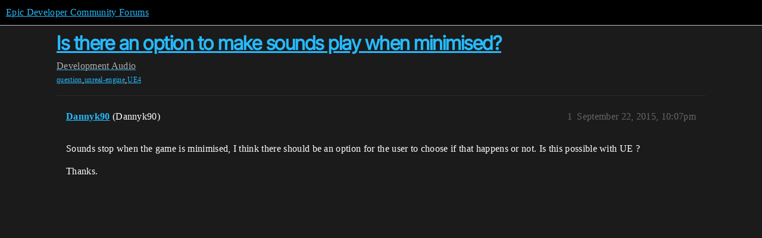

--- FILE ---
content_type: text/css
request_url: https://d1ap1mz92jnks1.cloudfront.net/stylesheets/common_theme_24_2a43a5adaefe78288ea8578bc73136be5b1a1e93.css?__ws=forums.unrealengine.com
body_size: -70
content:
.excerpt-toggle{border:none;background:rgba(0,0,0,0)}.mobile-view .excerpt-toggle{padding:1em 1em .5em;border-top:1px solid var(--primary-low);width:100%;text-align:left;margin-top:.5em}.topic-list .topic-list-thumbnail~.topic-excerpt{display:table;table-layout:fixed;width:100%}
/*# sourceMappingURL=common_theme_24_2a43a5adaefe78288ea8578bc73136be5b1a1e93.css.map?__ws=forums.unrealengine.com */